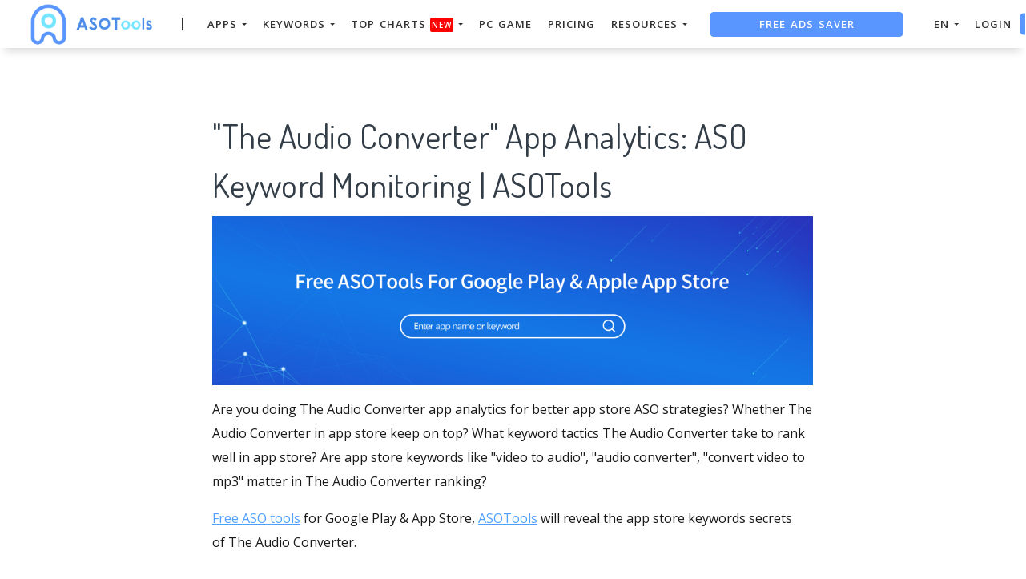

--- FILE ---
content_type: application/javascript
request_url: https://cdn.zbaseglobal.com/saasbox/resources/js/shuffle.min_1.1.2_fb91e20df994252467172e7bc95758db.js
body_size: 5662
content:
!function(t,e){"object"==typeof exports&&"undefined"!=typeof module?module.exports=e():"function"==typeof define&&define.amd?define(e):t.Shuffle=e()}(this,function(){"use strict";function t(){}t.prototype={on:function(t,e,i){var n=this.e||(this.e={});return(n[t]||(n[t]=[])).push({fn:e,ctx:i}),this},once:function(t,e,i){var n=this;function s(){n.off(t,s),e.apply(i,arguments)}return s._=e,this.on(t,s,i)},emit:function(t){for(var e=[].slice.call(arguments,1),i=((this.e||(this.e={}))[t]||[]).slice(),n=0,s=i.length;n<s;n++)i[n].fn.apply(i[n].ctx,e);return this},off:function(t,e){var i=this.e||(this.e={}),n=i[t],s=[];if(n&&e)for(var o=0,r=n.length;o<r;o++)n[o].fn!==e&&n[o].fn._!==e&&s.push(n[o]);return s.length?i[t]=s:delete i[t],this}};var e=t,i="undefined"!=typeof Element?Element.prototype:{},n=i.matches||i.matchesSelector||i.webkitMatchesSelector||i.mozMatchesSelector||i.msMatchesSelector||i.oMatchesSelector,s=function(t,e){if(!t||1!==t.nodeType)return!1;if(n)return n.call(t,e);for(var i=t.parentNode.querySelectorAll(e),s=0;s<i.length;s++)if(i[s]==t)return!0;return!1};var o=function(t,e){var i,n,s,o,r=0;return function(){i=this,n=arguments;var t=new Date-r;return o||(t>=e?l():o=setTimeout(l,e-t)),s};function l(){o=0,r=+new Date,s=t.apply(i,n),i=null,n=null}};function r(){}function l(t){return parseFloat(t)||0}var a=function(t,e){if(!(t instanceof e))throw new TypeError("Cannot call a class as a function")},u=function(){function t(t,e){for(var i=0;i<e.length;i++){var n=e[i];n.enumerable=n.enumerable||!1,n.configurable=!0,"value"in n&&(n.writable=!0),Object.defineProperty(t,n.key,n)}}return function(e,i,n){return i&&t(e.prototype,i),n&&t(e,n),e}}(),h=function(t,e){if(!t)throw new ReferenceError("this hasn't been initialised - super() hasn't been called");return!e||"object"!=typeof e&&"function"!=typeof e?t:e},f=function(){function t(e,i){a(this,t),this.x=l(e),this.y=l(i)}return u(t,null,[{key:"equals",value:function(t,e){return t.x===e.x&&t.y===e.y}}]),t}(),c=function(){function t(e,i,n,s,o){a(this,t),this.id=o,this.left=e,this.top=i,this.width=n,this.height=s}return u(t,null,[{key:"intersects",value:function(t,e){return t.left<e.left+e.width&&e.left<t.left+t.width&&t.top<e.top+e.height&&e.top<t.top+t.height}}]),t}(),d={BASE:"shuffle",SHUFFLE_ITEM:"shuffle-item",VISIBLE:"shuffle-item--visible",HIDDEN:"shuffle-item--hidden"},m=0,p=function(){function t(e){a(this,t),m+=1,this.id=m,this.element=e,this.isVisible=!0,this.isHidden=!1}return u(t,[{key:"show",value:function(){this.isVisible=!0,this.element.classList.remove(d.HIDDEN),this.element.classList.add(d.VISIBLE),this.element.removeAttribute("aria-hidden")}},{key:"hide",value:function(){this.isVisible=!1,this.element.classList.remove(d.VISIBLE),this.element.classList.add(d.HIDDEN),this.element.setAttribute("aria-hidden",!0)}},{key:"init",value:function(){this.addClasses([d.SHUFFLE_ITEM,d.VISIBLE]),this.applyCss(t.Css.INITIAL),this.scale=t.Scale.VISIBLE,this.point=new f}},{key:"addClasses",value:function(t){var e=this;t.forEach(function(t){e.element.classList.add(t)})}},{key:"removeClasses",value:function(t){var e=this;t.forEach(function(t){e.element.classList.remove(t)})}},{key:"applyCss",value:function(t){var e=this;Object.keys(t).forEach(function(i){e.element.style[i]=t[i]})}},{key:"dispose",value:function(){this.removeClasses([d.HIDDEN,d.VISIBLE,d.SHUFFLE_ITEM]),this.element.removeAttribute("style"),this.element=null}}]),t}();p.Css={INITIAL:{position:"absolute",top:0,left:0,visibility:"visible","will-change":"transform"},VISIBLE:{before:{opacity:1,visibility:"visible"},after:{transitionDelay:""}},HIDDEN:{before:{opacity:0},after:{visibility:"hidden",transitionDelay:""}}},p.Scale={VISIBLE:1,HIDDEN:.001};var v=null,y=function(){if(null!==v)return v;var t=document.body||document.documentElement,e=document.createElement("div");return e.style.cssText="width:10px;padding:2px;box-sizing:border-box;",t.appendChild(e),v="10px"===window.getComputedStyle(e,null).width,t.removeChild(e),v};function g(t,e){var i=arguments.length>2&&void 0!==arguments[2]?arguments[2]:window.getComputedStyle(t,null),n=l(i[e]);return y()||"width"!==e?y()||"height"!==e||(n+=l(i.paddingTop)+l(i.paddingBottom)+l(i.borderTopWidth)+l(i.borderBottomWidth)):n+=l(i.paddingLeft)+l(i.paddingRight)+l(i.borderLeftWidth)+l(i.borderRightWidth),n}var _={reverse:!1,by:null,compare:null,randomize:!1,key:"element"};function E(t,e){var i=Object.assign({},_,e),n=Array.from(t),s=!1;return t.length?i.randomize?function(t){for(var e=t.length;e;){e-=1;var i=Math.floor(Math.random()*(e+1)),n=t[i];t[i]=t[e],t[e]=n}return t}(t):("function"==typeof i.by?t.sort(function(t,e){if(s)return 0;var n=i.by(t[i.key]),o=i.by(e[i.key]);return void 0===n&&void 0===o?(s=!0,0):n<o||"sortFirst"===n||"sortLast"===o?-1:n>o||"sortLast"===n||"sortFirst"===o?1:0}):"function"==typeof i.compare&&t.sort(i.compare),s?n:(i.reverse&&t.reverse(),t)):[]}var I={},b="transitionend",S=0;function T(t){return!!I[t]&&(I[t].element.removeEventListener(b,I[t].listener),I[t]=null,!0)}function k(t,e){var i=b+(S+=1),n=function(t){t.currentTarget===t.target&&(T(i),e(t))};return t.addEventListener(b,n),I[i]={element:t,listener:n},i}function w(t){return Math.max.apply(Math,t)}function C(t,e,i,n){var s=t/e;return Math.abs(Math.round(s)-s)<n&&(s=Math.round(s)),Math.min(Math.ceil(s),i)}function L(t,e,i){if(1===e)return t;for(var n=[],s=0;s<=i-e;s++)n.push(w(t.slice(s,s+e)));return n}function D(t,e){for(var i,n=(i=t,Math.min.apply(Math,i)),s=0,o=t.length;s<o;s++)if(t[s]>=n-e&&t[s]<=n+e)return s;return 0}function z(t,e){var i={};t.forEach(function(t){i[t.top]?i[t.top].push(t):i[t.top]=[t]});var n=[],s=[],o=[];return Object.keys(i).forEach(function(t){var r=i[t];s.push(r);var l=r[r.length-1],a=l.left+l.width,u=Math.round((e-a)/2),h=r,f=!1;if(u>0){var d=[];(f=r.every(function(t){var e=new c(t.left+u,t.top,t.width,t.height,t.id),i=!n.some(function(t){return c.intersects(e,t)});return d.push(e),i}))&&(h=d)}if(!f){var m=void 0;if(r.some(function(t){return n.some(function(e){var i=c.intersects(t,e);return i&&(m=e),i})})){var p=o.findIndex(function(t){return t.includes(m)});o.splice(p,1,s[p])}}n=n.concat(h),o.push(h)}),[].concat.apply([],o).sort(function(t,e){return t.id-e.id}).map(function(t){return new f(t.left,t.top)})}function M(t){return Array.from(new Set(t))}var A=0,F=function(t){function i(t){var e=arguments.length>1&&void 0!==arguments[1]?arguments[1]:{};a(this,i);var n=h(this,(i.__proto__||Object.getPrototypeOf(i)).call(this));n.options=Object.assign({},i.options,e),n.options.delimeter&&(n.options.delimiter=n.options.delimeter),n.lastSort={},n.group=i.ALL_ITEMS,n.lastFilter=i.ALL_ITEMS,n.isEnabled=!0,n.isDestroyed=!1,n.isInitialized=!1,n._transitions=[],n.isTransitioning=!1,n._queue=[];var s=n._getElementOption(t);if(!s)throw new TypeError("Shuffle needs to be initialized with an element.");return n.element=s,n.id="shuffle_"+A,A+=1,n._init(),n.isInitialized=!0,n}return function(t,e){if("function"!=typeof e&&null!==e)throw new TypeError("Super expression must either be null or a function, not "+typeof e);t.prototype=Object.create(e&&e.prototype,{constructor:{value:t,enumerable:!1,writable:!0,configurable:!0}}),e&&(Object.setPrototypeOf?Object.setPrototypeOf(t,e):t.__proto__=e)}(i,e),u(i,[{key:"_init",value:function(){if(this.items=this._getItems(),this.options.sizer=this._getElementOption(this.options.sizer),this.element.classList.add(i.Classes.BASE),this._initItems(this.items),this._onResize=this._getResizeFunction(),window.addEventListener("resize",this._onResize),"complete"!==document.readyState){var t=this.layout.bind(this);window.addEventListener("load",function e(){window.removeEventListener("load",e),t()})}var e=window.getComputedStyle(this.element,null),n=i.getSize(this.element).width;this._validateStyles(e),this._setColumns(n),this.filter(this.options.group,this.options.initialSort),this.element.offsetWidth,this.setItemTransitions(this.items),this.element.style.transition="height "+this.options.speed+"ms "+this.options.easing}},{key:"_getResizeFunction",value:function(){var t=this._handleResize.bind(this);return this.options.throttle?this.options.throttle(t,this.options.throttleTime):t}},{key:"_getElementOption",value:function(t){return"string"==typeof t?this.element.querySelector(t):t&&t.nodeType&&1===t.nodeType?t:t&&t.jquery?t[0]:null}},{key:"_validateStyles",value:function(t){"static"===t.position&&(this.element.style.position="relative"),"hidden"!==t.overflow&&(this.element.style.overflow="hidden")}},{key:"_filter",value:function(){var t=arguments.length>0&&void 0!==arguments[0]?arguments[0]:this.lastFilter,e=arguments.length>1&&void 0!==arguments[1]?arguments[1]:this.items,i=this._getFilteredSets(t,e);return this._toggleFilterClasses(i),this.lastFilter=t,"string"==typeof t&&(this.group=t),i}},{key:"_getFilteredSets",value:function(t,e){var n=this,s=[],o=[];return t===i.ALL_ITEMS?s=e:e.forEach(function(e){n._doesPassFilter(t,e.element)?s.push(e):o.push(e)}),{visible:s,hidden:o}}},{key:"_doesPassFilter",value:function(t,e){if("function"==typeof t)return t.call(e,e,this);var n=e.getAttribute("data-"+i.FILTER_ATTRIBUTE_KEY),s=this.options.delimiter?n.split(this.options.delimiter):JSON.parse(n);function o(t){return s.includes(t)}return Array.isArray(t)?this.options.filterMode===i.FilterMode.ANY?t.some(o):t.every(o):s.includes(t)}},{key:"_toggleFilterClasses",value:function(t){var e=t.visible,i=t.hidden;e.forEach(function(t){t.show()}),i.forEach(function(t){t.hide()})}},{key:"_initItems",value:function(t){t.forEach(function(t){t.init()})}},{key:"_disposeItems",value:function(t){t.forEach(function(t){t.dispose()})}},{key:"_updateItemCount",value:function(){this.visibleItems=this._getFilteredItems().length}},{key:"setItemTransitions",value:function(t){var e=this.options,i=e.speed,n=e.easing,s=this.options.useTransforms?["transform"]:["top","left"],o=Object.keys(p.Css.HIDDEN.before).map(function(t){return t.replace(/([A-Z])/g,function(t,e){return"-"+e.toLowerCase()})}),r=s.concat(o).join();t.forEach(function(t){t.element.style.transitionDuration=i+"ms",t.element.style.transitionTimingFunction=n,t.element.style.transitionProperty=r})}},{key:"_getItems",value:function(){var t=this;return Array.from(this.element.children).filter(function(e){return s(e,t.options.itemSelector)}).map(function(t){return new p(t)})}},{key:"_mergeNewItems",value:function(t){var e=Array.from(this.element.children);return E(this.items.concat(t),{by:function(t){return e.indexOf(t)}})}},{key:"_getFilteredItems",value:function(){return this.items.filter(function(t){return t.isVisible})}},{key:"_getConcealedItems",value:function(){return this.items.filter(function(t){return!t.isVisible})}},{key:"_getColumnSize",value:function(t,e){var n=void 0;return 0===(n="function"==typeof this.options.columnWidth?this.options.columnWidth(t):this.options.sizer?i.getSize(this.options.sizer).width:this.options.columnWidth?this.options.columnWidth:this.items.length>0?i.getSize(this.items[0].element,!0).width:t)&&(n=t),n+e}},{key:"_getGutterSize",value:function(t){return"function"==typeof this.options.gutterWidth?this.options.gutterWidth(t):this.options.sizer?g(this.options.sizer,"marginLeft"):this.options.gutterWidth}},{key:"_setColumns",value:function(){var t=arguments.length>0&&void 0!==arguments[0]?arguments[0]:i.getSize(this.element).width,e=this._getGutterSize(t),n=this._getColumnSize(t,e),s=(t+e)/n;Math.abs(Math.round(s)-s)<this.options.columnThreshold&&(s=Math.round(s)),this.cols=Math.max(Math.floor(s),1),this.containerWidth=t,this.colWidth=n}},{key:"_setContainerSize",value:function(){this.element.style.height=this._getContainerSize()+"px"}},{key:"_getContainerSize",value:function(){return w(this.positions)}},{key:"_getStaggerAmount",value:function(t){return Math.min(t*this.options.staggerAmount,this.options.staggerAmountMax)}},{key:"_dispatch",value:function(t){var e=arguments.length>1&&void 0!==arguments[1]?arguments[1]:{};this.isDestroyed||(e.shuffle=this,this.emit(t,e))}},{key:"_resetCols",value:function(){var t=this.cols;for(this.positions=[];t;)t-=1,this.positions.push(0)}},{key:"_layout",value:function(t){var e=this,i=this._getNextPositions(t),n=0;t.forEach(function(t,s){function o(){t.applyCss(p.Css.VISIBLE.after)}if(f.equals(t.point,i[s])&&!t.isHidden)return t.applyCss(p.Css.VISIBLE.before),void o();t.point=i[s],t.scale=p.Scale.VISIBLE,t.isHidden=!1;var r=e.getStylesForTransition(t,p.Css.VISIBLE.before);r.transitionDelay=e._getStaggerAmount(n)+"ms",e._queue.push({item:t,styles:r,callback:o}),n+=1})}},{key:"_getNextPositions",value:function(t){var e=this;if(this.options.isCentered){var n=t.map(function(t,n){var s=i.getSize(t.element,!0),o=e._getItemPosition(s);return new c(o.x,o.y,s.width,s.height,n)});return this.getTransformedPositions(n,this.containerWidth)}return t.map(function(t){return e._getItemPosition(i.getSize(t.element,!0))})}},{key:"_getItemPosition",value:function(t){return function(t){for(var e=t.itemSize,i=t.positions,n=t.gridSize,s=t.total,o=t.threshold,r=t.buffer,l=C(e.width,n,s,o),a=L(i,l,s),u=D(a,r),h=new f(n*u,a[u]),c=a[u]+e.height,d=0;d<l;d++)i[u+d]=c;return h}({itemSize:t,positions:this.positions,gridSize:this.colWidth,total:this.cols,threshold:this.options.columnThreshold,buffer:this.options.buffer})}},{key:"getTransformedPositions",value:function(t,e){return z(t,e)}},{key:"_shrink",value:function(){var t=this,e=arguments.length>0&&void 0!==arguments[0]?arguments[0]:this._getConcealedItems(),i=0;e.forEach(function(e){function n(){e.applyCss(p.Css.HIDDEN.after)}if(e.isHidden)return e.applyCss(p.Css.HIDDEN.before),void n();e.scale=p.Scale.HIDDEN,e.isHidden=!0;var s=t.getStylesForTransition(e,p.Css.HIDDEN.before);s.transitionDelay=t._getStaggerAmount(i)+"ms",t._queue.push({item:e,styles:s,callback:n}),i+=1})}},{key:"_handleResize",value:function(){this.isEnabled&&!this.isDestroyed&&this.update()}},{key:"getStylesForTransition",value:function(t,e){var i=Object.assign({},e);if(this.options.useTransforms){var n=this.options.roundTransforms?Math.round(t.point.x):t.point.x,s=this.options.roundTransforms?Math.round(t.point.y):t.point.y;i.transform="translate("+n+"px, "+s+"px) scale("+t.scale+")"}else i.left=t.point.x+"px",i.top=t.point.y+"px";return i}},{key:"_whenTransitionDone",value:function(t,e,i){var n=k(t,function(t){e(),i(null,t)});this._transitions.push(n)}},{key:"_getTransitionFunction",value:function(t){var e=this;return function(i){t.item.applyCss(t.styles),e._whenTransitionDone(t.item.element,t.callback,i)}}},{key:"_processQueue",value:function(){this.isTransitioning&&this._cancelMovement();var t=this.options.speed>0,e=this._queue.length>0;e&&t&&this.isInitialized?this._startTransitions(this._queue):e?(this._styleImmediately(this._queue),this._dispatch(i.EventType.LAYOUT)):this._dispatch(i.EventType.LAYOUT),this._queue.length=0}},{key:"_startTransitions",value:function(t){var e=this;this.isTransitioning=!0,function(t,e,i){i||("function"==typeof e?(i=e,e=null):i=r);var n=t&&t.length;if(!n)return i(null,[]);var s=!1,o=new Array(n);function l(t){return function(e,r){if(!s){if(e)return i(e,o),void(s=!0);o[t]=r,--n||i(null,o)}}}t.forEach(e?function(t,i){t.call(e,l(i))}:function(t,e){t(l(e))})}(t.map(function(t){return e._getTransitionFunction(t)}),this._movementFinished.bind(this))}},{key:"_cancelMovement",value:function(){this._transitions.forEach(T),this._transitions.length=0,this.isTransitioning=!1}},{key:"_styleImmediately",value:function(t){if(t.length){var e=t.map(function(t){return t.item.element});i._skipTransitions(e,function(){t.forEach(function(t){t.item.applyCss(t.styles),t.callback()})})}}},{key:"_movementFinished",value:function(){this._transitions.length=0,this.isTransitioning=!1,this._dispatch(i.EventType.LAYOUT)}},{key:"filter",value:function(t,e){this.isEnabled&&((!t||t&&0===t.length)&&(t=i.ALL_ITEMS),this._filter(t),this._shrink(),this._updateItemCount(),this.sort(e))}},{key:"sort",value:function(){var t=arguments.length>0&&void 0!==arguments[0]?arguments[0]:this.lastSort;if(this.isEnabled){this._resetCols();var e=E(this._getFilteredItems(),t);this._layout(e),this._processQueue(),this._setContainerSize(),this.lastSort=t}}},{key:"update",value:function(){var t=arguments.length>0&&void 0!==arguments[0]&&arguments[0];this.isEnabled&&(t||this._setColumns(),this.sort())}},{key:"layout",value:function(){this.update(!0)}},{key:"add",value:function(t){var e=this,i=M(t).map(function(t){return new p(t)});this._initItems(i),this._resetCols();var n=E(this._mergeNewItems(i),this.lastSort),s=this._filter(this.lastFilter,n),o=function(t){return i.includes(t)},r=function(t){t.scale=p.Scale.HIDDEN,t.isHidden=!0,t.applyCss(p.Css.HIDDEN.before),t.applyCss(p.Css.HIDDEN.after)},l=this._getNextPositions(s.visible);s.visible.forEach(function(t,i){o(t)&&(t.point=l[i],r(t),t.applyCss(e.getStylesForTransition(t,{})))}),s.hidden.forEach(function(t){o(t)&&r(t)}),this.element.offsetWidth,this.setItemTransitions(i),this.items=this._mergeNewItems(i),this.filter(this.lastFilter)}},{key:"disable",value:function(){this.isEnabled=!1}},{key:"enable",value:function(){var t=!(arguments.length>0&&void 0!==arguments[0])||arguments[0];this.isEnabled=!0,t&&this.update()}},{key:"remove",value:function(t){var e=this;if(t.length){var n=M(t),s=n.map(function(t){return e.getItemByElement(t)}).filter(function(t){return!!t});this._toggleFilterClasses({visible:[],hidden:s}),this._shrink(s),this.sort(),this.items=this.items.filter(function(t){return!s.includes(t)}),this._updateItemCount(),this.once(i.EventType.LAYOUT,function(){e._disposeItems(s),n.forEach(function(t){t.parentNode.removeChild(t)}),e._dispatch(i.EventType.REMOVED,{collection:n})})}}},{key:"getItemByElement",value:function(t){return this.items.find(function(e){return e.element===t})}},{key:"resetItems",value:function(){var t=this;this._disposeItems(this.items),this.isInitialized=!1,this.items=this._getItems(),this._initItems(this.items),this.once(i.EventType.LAYOUT,function(){t.setItemTransitions(t.items),t.isInitialized=!0}),this.filter(this.lastFilter)}},{key:"destroy",value:function(){this._cancelMovement(),window.removeEventListener("resize",this._onResize),this.element.classList.remove("shuffle"),this.element.removeAttribute("style"),this._disposeItems(this.items),this.items.length=0,this._transitions.length=0,this.options.sizer=null,this.element=null,this.isDestroyed=!0,this.isEnabled=!1}}],[{key:"getSize",value:function(t){var e=arguments.length>1&&void 0!==arguments[1]&&arguments[1],i=window.getComputedStyle(t,null),n=g(t,"width",i),s=g(t,"height",i);e&&(n+=g(t,"marginLeft",i)+g(t,"marginRight",i),s+=g(t,"marginTop",i)+g(t,"marginBottom",i));return{width:n,height:s}}},{key:"_skipTransitions",value:function(t,e){var i=t.map(function(t){var e=t.style,i=e.transitionDuration,n=e.transitionDelay;return e.transitionDuration="0ms",e.transitionDelay="0ms",{duration:i,delay:n}});e(),t[0].offsetWidth,t.forEach(function(t,e){t.style.transitionDuration=i[e].duration,t.style.transitionDelay=i[e].delay})}}]),i}();return F.ShuffleItem=p,F.ALL_ITEMS="all",F.FILTER_ATTRIBUTE_KEY="groups",F.EventType={LAYOUT:"shuffle:layout",REMOVED:"shuffle:removed"},F.Classes=d,F.FilterMode={ANY:"any",ALL:"all"},F.options={group:F.ALL_ITEMS,speed:250,easing:"cubic-bezier(0.4, 0.0, 0.2, 1)",itemSelector:"*",sizer:null,gutterWidth:0,columnWidth:0,delimiter:null,buffer:0,columnThreshold:.01,initialSort:null,throttle:o,throttleTime:300,staggerAmount:15,staggerAmountMax:150,useTransforms:!0,filterMode:F.FilterMode.ANY,isCentered:!1,roundTransforms:!0},F.Point=f,F.Rect=c,F.__sorter=E,F.__getColumnSpan=C,F.__getAvailablePositions=L,F.__getShortColumn=D,F.__getCenteredPositions=z,F});
//# sourceMappingURL=shuffle.min.js.map
